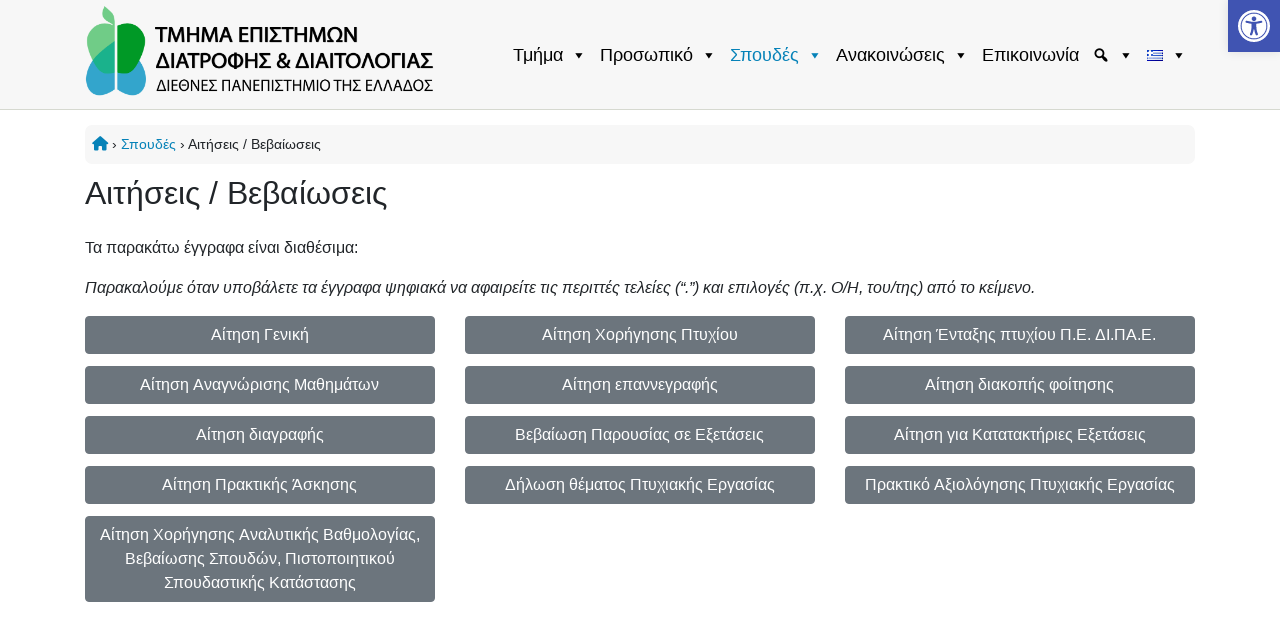

--- FILE ---
content_type: text/css
request_url: https://nutr.ihu.gr/wp-content/themes/understrap-bsc/style.css?ver=1.0.0
body_size: 2685
content:
/*
 Theme Name:   Understrap Child for BSc
 Theme URI:    http://example.com/understrap-child/
 Description:  Understrap Child Theme for BSc
 Author:       John Doe
 Author URI:   http://example.com
 Template:     understrap
 Version:      1.0.0
 License:      GNU General Public License v2 or later
 License URI:  http://www.gnu.org/licenses/gpl-2.0.html
 Tags:         light, dark, two-columns, right-sidebar, responsive-layout, accessibility-ready
 Text Domain:  understrapchild
*/

/* ====== */
/* GLOBAL */
/* ====== */

a {
    color: #0682B8;
}

a:hover {
    text-decoration:none; 
    color: gray;
}

h1 {
    font-size: 2rem;
}

h4 {
    padding-top: 6px;
}

.breadcrumbs {
    background: #f7f7f7 !important;
    padding: 9px 7px;
    border-radius: 7px;
    font-size: 90%;
    margin-bottom: 10px;
}

.entry-title {
    margin-bottom: 1.5rem;
}

/* ====== */
/* HEADER */
/* ====== */

.navbar {
    padding:0px;
}

#wrapper-navbar {
    position: fixed;
    top:0 !important;
    width:100%;
    z-index:900;
}

#wrapper-navbar .navbar {
    border-bottom: 1px solid #d6d9d0;
}

#wrapper-navbar .navbar, #frontpage-buttons {
    background: #f7f7f7 !important;
}

#wrapper-navbar .custom-logo-link  {
    max-width: 350px;
}


#wrapper-navbar .custom-logo-link-en {
    max-width: 395px;
}

#wrapper-navbar .custom-logo-link img {
    padding-bottom: 8px !important;
}

#pojo-a11y-toolbar-toggle {
  font-size: 10px !important;
}

/* ==== */
/* MEGA MENU */
/* ==== */

#mega-menu-wrap-primary #mega-menu-primary li.mega-menu-item-has-children > a.mega-menu-link > span.mega-indicator::after {
    margin:0px; 
}

li.mega-menu-item {
    padding-right: 3px !important;
    padding-left: 5px !important;
}

.mega-menu-primary .mega-menu-item:last-child ul {
    max-width: 50px !important;
}

.mega-sub-menu {
    -webkit-box-shadow: 0 2px 6px rgba(0,0,0,0.1);
-moz-box-shadow: 0 2px 6px rgba(0,0,0,0.1);
box-shadow: 0 2px 6px rgba(0,0,0,0.1);
    transition: none !important;
    width: 220px;
}

#mega-menu-wrap-primary #mega-menu-primary > li.mega-menu-flyout ul.mega-sub-menu li.mega-menu-item a.mega-menu-link {
    padding: 8px 0px 8px 5px;
  line-height: normal;
}

#mega-menu-primary > .mega-menu-item > .mega-sub-menu {
    margin-top:0px !important;
}

.mega-sub-menu > li > .mega-sub-menu {
    top: -4px !important;
}

.mega-menu-link {
    transition: none !important;
}

.mega-sub-menu .mega-menu-item {
    border-bottom: 1px solid #f1f1f1 !important;
}

.mega-sub-menu .mega-menu-item a {
}

/* FOR FIXED HEADER  */
.wrapper {
    padding-top:125px;
}
#page-wrapper-frontpage {
    padding-top: 102px;
}

/* ================== */
/* FRONTPAGE ELEMENTS */
/* ================== */

.carousel-caption {
    padding-bottom: 10px;
}

.carousel-caption-inner {
    background: #f7f7f7ad;
    color: black;
    width: 40% !important;
    min-width: 300px;
    margin: 0px auto;
    padding: 0px;
    padding-top: 5px;
        padding-left:3px;
        padding-right:3px;
}

.carousel-caption-inner h5 {
/*     color: #0682B8; */
    font-weight: 600;
    text-shadow: 1px 1px #e1e1e1;
}
.carousel-caption-inner p {
    padding-bottom: 6px;
}

#frontpage-buttons {
    padding: 10px 0px 5px 0px;
    margin: 0px;
}

.frontpage-button-inner {
    background: #fff;
    padding: 15px 5px;
    margin:0px;
    text-align:center;
    line-height:17px;
    margin-bottom: 5px;
}

.frontpage-button a {
    color: black;
}

.frontpage-button a:hover {
    color: gray;
}

.frontpage-button-title {
  font-weight: 600;
}

.frontpage-button-subtitle {
  font-size:80%;
}

.frontpage-button-icon {
    margin-bottom:5px;
    font-size:110%;
    color: #272727 !important;
}

.frontpage-button-text {
}

#frontpage-main {
    padding-top: 20px;
}

/* NEWS TABLE */
#frontpage-main table td, .frontpage-main-row table td {
  border:0px;
  background:white;
  border-bottom: 1px solid #ddd;
  word-break: normal;
  padding: 5px;
}

#frontpage-main table tr:last-child td{
  border-bottom:0px;
}

/* ====== */
/* FOOTER */
/* ====== */

.entry-footer {
    margin-bottom: 1rem;
}
.footer-widget {
    padding-top:10px;
}

#wrapper-footer-full {
    margin-top: 50px;
    padding-top: 17px;
    background: #272727;
    color: rgb(204, 204, 204);
}

#wrapper-footer-full .dep a {
    color: rgb(204, 204, 204);
}

#wrapper-footer-full a:hover {
    color: white;
}


body.modal-open {
    overflow: visible !important;
    position: inherit;
}

/* ====== */
/* DATATABLES */
/* ====== */


.page-link {
    color: #0682B8 !important;
}

.page-link:hover {
    color: #0682B8 !important;
}
.page-item.disabled .page-link  {
    color: #6c757d !important;
}

.page-item.active .page-link {
    color: #fff !important;
    background-color: #28a745 !important;
    border-color: #28a745 !important;
}


table.dataTable > tbody > tr.child span.dtr-title {
    min-width: 90px !important;
}

/* ====== */
/* STAFF CARDS */
/* ====== */

.staff-img {
    max-width: 75px;
    box-shadow: 0 1px 3px rgba(0,0,0,0.12), 0 1px 2px rgba(0,0,0,0.24);
    transition: all 0.3s cubic-bezier(.25,.8,.25,1);
    border-radius: 5px;
}

.staff-card {
    max-width: 400px;
}

.staff-card-body {
    padding-left: 12px !important;
}

.staff-card-text {
    font-size:97%;
}
.card-title .staff-name {
    font-weight:bold;
}

.staff-card-img {
    border-radius: calc(.25rem - 1px) 0 calc(.25rem - 1px)
}

.staff-card-img-div {
    background:#f7f7f7;
}

/* ====== */
/* e-services */
/* ====== */
.eservices h3 {
    padding-top: 1.5rem;
}
.eservices #buttons .btn {
    height: 60px;
    margin-bottom: 7px;
}

.eservices #buttons svg {
    float:left; 
    margin-right:8px;
    font-size: 130%;
}

.eservices #btnText {
    vertical-align: middle;
    display:inline-block;
}


/* ===============================================================================================================================*/
/* ===============================================================================================================================*/
/* ===============================================================================================================================*/
/* ===============================================================================================================================*/


/* =============
 * MEDIA QUERIES
 * ============= */

/* RESPONSIVE MENU 
   breaks at 1200px
*/

@media (max-width: 1200px) {
    #mega-menu-primary {
        width: 70% !important;
    }
    #wrapper-navbar {
        position: relative;
        padding-top: 40px;
    }
    .navbar-toggler {
        display:none; 
    }
    .wrapper {
        padding-top:15px;
    }
    
    #mega-menu-wrap-primary {
        position: fixed;
    top: 0;
    width: 100%;
    left: 0px;
        border-radius:0px;
    }
    
    .mega-sub-menu  a {
        font-size:15px !important;
    }
    
    .mega-toggle-animated-slider {
        margin-right: 11px !important;
    }
    
    .mega-menu-toggle {
        border-radius: 0px !important;
    }
    
    #mega-menu-primary > .mega-menu-item > .mega-sub-menu {
        margin-top:0px !important;
    }

    #page-wrapper-frontpage {
        padding-top: 0px;
    }

    #mega-menu-wrap-primary #mega-menu-primary li.mega-menu-megamenu > ul.mega-sub-menu > li.mega-menu-row > ul.mega-sub-menu > li.mega-menu-column {
        width: 100%;
    }
}


/* ====================================== */
/* Medium devices (tablets, 768px and up) */
/* ====================================== */

@media (min-width: 768px) { 
}

@media (max-width: 768px) {
    .carousel-caption {
        display:none;
    }
}


/* ========================= */
/* Xtra-Small devices-phones *
/* ========================= */

@media (max-width: 575px) {
    .custom-logo-link, .custom-logo-link-en {
        margin-left: 14px;
    }
    
    #wrapper-navbar .custom-logo-link-en {
        max-width: 350px;
    }
    
    .footer-widget {
        padding-bottom:20px;
    }
    
    #mega-toggle-block-1::after {
        content: 'MENU' !important;
        color: white;
    }
    
    #mega-toggle-block-1 {
        padding-left: 5px
    }
    
    .mega-menu-link, .mega-menu-item {
        font-size: 17px !important;
    }
    
    .mega-sub-menu> .mega-menu-item {
        padding-left: 5px !important;
    }
    
    li.mega-menu-item {
        padding: 2px 0px !important;
    }
    
    .frontpage-button-inner {
        margin-bottom:10px;
    }
    
    #frontpage-buttons {
        padding: 10px 0px 0px 0px;
        margin: 0px;
    }
    
    h1 {
        font-size:2rem;
    }

    #courseChooser {
        margin-top:0px;
    }
    
    /* Switch carousel captions to below image in mobile*/
    .carousel-caption {
        bottom: -20px !important;
        left:0 !important;
        right:0 !important;
        padding: 0px !important;
    }

    .carousel-caption-inner {
        width: 100%;
        font-size: 80%;
        min-width: 90%;
        padding-bottom:10px;
    }

    .carousel-caption-inner h5 {
        font-size: 1rem;
        padding: 0px !important;
        margin: 0px !important;
    }

    .carousel-indicators, .carousel-control-prev, .carousel-control-next {
        display: none !important;
    }

    table.dataTable.dtr-inline.collapsed > tbody > tr[role="row"] > td:first-child::before, table.dataTable.dtr-inline.collapsed > tbody > tr[role="row"] > th:first-child::before {
        /*top: 7px !important;*/
        background-color: #0682B8 !important;
        box-shadow: 0 0 1px #444 !important;
        border: 0px !important;
    }

    table.dataTable.dtr-inline.collapsed > tbody > tr.parent > td:first-child::before, table.dataTable.dtr-inline.collapsed > tbody > tr.parent > th:first-child::before {
        background-color: #808080 !important;
    }

    table.dataTable.dtr-inline.collapsed > tbody > tr[role="row"] > td:first-child, table.dataTable.dtr-inline.collapsed > tbody > tr[role="row"] > th:first-child {
        /*padding-left: 12px !important; */
    }

}

/* Small devices (landscape phones, 576px and up) */
@media (min-width: 576px) {
}

/* Medium devices (tablets, 768px and up) */
@media (min-width: 768px) { 
}

/*  Large devices (desktops, 992px and up) */
@media (min-width: 992px) { 
}

/*  Extra large devices (large desktops, 1200px and up) */
@media (min-width: 1200px) { 
}
